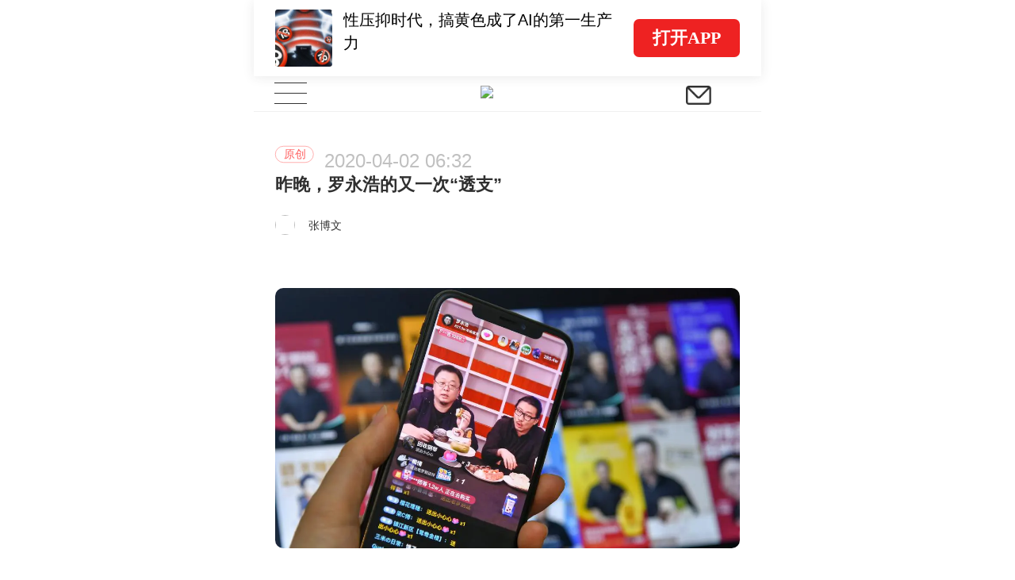

--- FILE ---
content_type: text/html; charset=UTF-8
request_url: https://m.huxiu.com/article/348058.html?type=text
body_size: 25419
content:
<!DOCTYPE html>
<html>
<head>
    <meta charset="utf-8">
<title>昨晚，罗永浩的又一次“透支”-虎嗅网</title>
<meta http-equiv="X-UA-Compatible" content="IE=edge,chrome=1">
<meta name="viewport" content="width=device-width,initial-scale=1.0, minimum-scale=1.0, maximum-scale=1.0, user-scalable=no"/>
<meta content="black" name="apple-mobile-web-app-status-bar-style">
<meta name="format-detection" content="telephone=no"/>
<meta name="format-detection" content="email=no"/>
<meta name="apple-mobile-web-app-capable" content="yes"/>
<meta http-equiv="Cache-Control" content="no-siteapp" />
<meta name="author" content="虎嗅网">

<meta property="og:title" content="昨晚，罗永浩的又一次“透支”">
<meta name="description" content="2017 年 5 月 9 日，锤子科技发布会，罗永浩哽咽着说：“如果有一天卖了几百几千万台，连傻逼都在用我们的手机，你要知道——这是给你们做的。”两年后，老罗把锤子丢了，今日头条接下了这个品牌，甚至为了帮助老罗还债，还花 6000 万让抖音签下了罗永浩的带货直播，吆喝卖货。老罗嘴里的“傻逼”们用没用上锤子手机......">
<meta property="og:description" content="2017 年 5 月 9 日，锤子科技发布会，罗永浩哽咽着说：“如果有一天卖了几百几千万台，连傻逼都在用我们的手机，你要知道——这是给你们做的。”两年后，老罗把锤子丢了，今日头条接下了这个品牌，甚至为了帮助老罗还债，还花 6000 万让抖音签下了罗永浩的带货直播，吆喝卖货。老罗嘴里的“傻逼”们用没用上锤子手机......">
<meta name="keywords" content="原创,老罗,锤子科技,微商,虎嗅网">
<meta property="article:section" content="3C数码">
<meta property="article:published_time" content="2020-04-02T06:32:00+08:00">
<meta property="article:modified_time" content="2020-04-02T06:32:00+08:00">
<meta property="bytedance:published_time" content="2020-04-02T06:32:00+08:00">
<meta property="bytedance:lrDate_time" content="2020-04-02T06:32:00+08:00">
<meta property="bytedance:updated_time" content="2020-04-02T06:32:00+08:00">
<meta property="og:type" content="article">
<meta property="og:site_name" content="虎嗅网">
<meta property="og:image" content="https://img.huxiucdn.com/article/cover/202004/02/063113279685.jpg">
<meta property="og:url" content="https://www.huxiu.com/article/348058.html">


<link rel="canonical" href="https://m.huxiu.com/article/348058.html">
<script type="application/ld+json">
{
    "@context": "https://schema.org",
    "@type": "NewsArticle",
    "@id": "https://www.huxiu.com/article/348058.html",
    "mainEntityOfPage": {
        "@type": "WebPage",
        "@id": "https://www.huxiu.com/article/348058.html"
    },
    "url": "https://www.huxiu.com/article/348058.html",
    "headline": "昨晚，罗永浩的又一次“透支”",
    "alternativeHeadline": "昨晚，罗永浩的又一次“透支”",
    "description": "2017 年 5 月 9 日，锤子科技发布会，罗永浩哽咽着说：“如果有一天卖了几百几千万台，连傻逼都在用我们的手机，你要知道——这是给你们做的。”两年后，老罗把锤子丢了，今日头条接下了这个品牌，甚至为了帮助老罗还债，还花 6000 万让抖音签下了罗永浩的带货直播，吆喝卖货。老罗嘴里的“傻逼”们用没用上锤子手机......",
    "image": [
        "https://img.huxiucdn.com/article/cover/202004/02/063113279685.jpg",
        "https://img.huxiucdn.com/article/cover/202004/02/063113279685.jpg?imageView2/1/w/2160/h/1620/|imageMogr2/strip/interlace/1/quality/85/format/jpg",
        "https://img.huxiucdn.com/article/cover/202004/02/063113279685.jpg?imageView2/1/w/540/h/540/|imageMogr2/strip/interlace/1/quality/85/format/jpg"
    ],
    "speakable": {
        "@type": "SpeakableSpecification",
        "xpath": [
            "/html/head/title",
            "/html/head/meta[@name='description']/@content"
        ]
    },
    "datePublished": "2020-04-02T06:32:00+08:00",
    "dateModified": "2020-04-02T06:32:00+08:00",
    "author": {
        "@type": "Person",
        "name": "张博文",
        "url": "https://m.huxiu.com/member/1539048.html"
    },
    "publisher": {
        "@type": "Organization",
        "name": "虎嗅网",
        "url": "https://www.huxiu.com",
        "logo": {
            "@type": "ImageObject",
            "url": "https://static.huxiucdn.com/common/image/logo/logo_200.png"
        }
    },
    "articleSection": "3C数码",
    "articleBody": "2017 年 5 月 9 日，锤子科技发布会，罗永浩哽咽着说：“如果有一天卖了几百几千万台，连傻逼都在用我们的手机，你要知道——这是给你们做的。”两年后，老罗把锤子丢了，今日头条接下了这个品牌，甚至为了帮助老罗还债，还花 6000 万让抖音签下了罗永浩的带货直播，吆喝卖货。老罗嘴里的“傻逼”们用没用上锤子手机不好说，但昨晚（4月1日）的直播，估计有些买了老罗直播位置的厂商，正在拍大腿后悔，觉得自己不那么聪明。经过前期不停地铺垫和抖音卖力的造势，罗永浩的抖音直播卖货首秀累计观看人数超过4800万，支付交易总额超过1.1亿元，似乎成绩还不错。但朋友圈里不少人调侃说，本来是抱着看罗老师说相声的心态，但最终恹恹欲睡。罗老师团队的直播状态，的确没有那么体面。推销极米投影仪，直接说错品牌名称，当场道歉并号称退场“休息”，极米董事长就在旁边。推销钟薛高冰棍儿，连官方宣传文案都没念明白，以至于直播搭档解释了几分钟钟薛高冰棍儿的外形设计非常像瓦片。推销小米手机，表示自己最喜欢的功能是小米 10 Pro 可以逆向充电，然后掏出了 iPhone XR 展示逆向充电。推销飞利浦智能门锁，朱萧木把指纹识别器说成了指纹采集器。推销网易办公椅，让直播搭档演示向后躺，反复说万一摔倒了算工伤。推销中国电信靓号，到直播最后一分钟想起来补个赞助商权益口播。老罗说，直播卖货不为挣钱，就为交个朋友，抛开整场直播的大部分商品都不能达到全网直播价不说，光是看这个直播表现，能真下单买东西的，确实是老罗的真朋友。罗永浩的代理公司给媒体们发了一份直播带货的新闻稿，标题叫做《罗老师进军电商的原因和核心优势》，里面说电商业务是罗老师的初心，在规划新业务的时候，核心考虑的是市场需求是什么、自己是否能满足这些需求。巧了，如果你朋友圈有微商，肯定也能看到类似的话术，只不过可惜的是微商普遍没有罗老师贴金能力强，上面这段话，在微商那里，叫做：都是为了兄弟姐妹与家人们好。当人们反复琢磨李佳琦是如何成功的，大多数都提到了李佳琦在直播前的反复准备，直播产品的真实低价，以及直播时的“真情实感”，你还别说李佳琦浮夸，人家是真的自己用了再卖的。而罗老师昨晚的直播，第一次让人见识到，有一种直播叫做磕磕巴巴念PPT，有一种购物平台荐物标签叫“低过老罗”。整场直播最讽刺的地方，也许并不是老罗把极米叫成了自己曾经的品牌坚果，而是在发布会前的预热，老罗特意拍了个视频讽刺直播中领劵优惠的繁琐，然后自己直播时，面对一款选品，实在自己没弄清怎么领优惠券，直接叫了工作人员入镜，解释了一波优惠券怎么样。之前每次老罗的发布会报道，我都习惯性的在文章结尾祝老罗好运，甚至在当年所有人都在说 TNT 是垃圾鸡肋的时候，抛出卖那么贵，也没什么人买，搞创新不坑人就不伤天害理的“护犊子逻辑”，毫不掩饰自己是个锤粉。但看完这场 3 个多小时的直播，说实话，我还是想念当年和王自如直播对峙的罗永浩，想念当年在鸟巢说理解万岁的罗永浩。抱歉，这次直播，我真的吹不动了。罗永浩的第一次直播，流量确实高，粉丝确实也买账，卖货也卖了不少，但频繁在直播中透露自己没有准备好，频繁出错，这是对观众的不尊重，把消费者当傻子，也是把合作对象当傻子。观众不全是罗粉，也不是傻子，于是在直播的第 44 分钟，在直播间一片“废话太多”的刷屏中，老罗被助理短暂赶下了台。谁都知道罗老师欠债缺钱，直播卖货也合理合法，但不把自己的名誉与粉丝的信任当回事儿，确实不太体面。也真别说你看出了罗永浩的心酸，这个曾经那么骄傲的男人如今能屈能伸，然后再搬出一套“一个男人真正成熟的标签是他愿意低三下四去挣钱”的变质鸡汤，就好像谁生活就容易了似的。还能保存这么高的流量，能被人关注，甚至还能卖出1 亿多的货，那不叫难。成年人的艰难是：意识到没人在乎你，但是一切还要继续。老罗的直播，就像是网贷套现的人，一个平台接着一个平台，透支自己的价值，很难想象在今晚直播之后，那些买了老罗产品的观众，在知道自己买的产品不是真正的低价，下周直播，还能有多少真为了和罗老师交朋友来花钱的？铁杆锤粉受不了老罗推荐小米，普通用户因为抖音的开屏推荐看个乐呵，甚至还有人进了直播间都不知道谁是罗永浩，烦得够呛干脆点点键盘喷直播太慢，如果罗永浩下周不调整，一晚上卖 1.1 个亿的大型“在线交友”，估计也就这么一次了。转头看看淘宝直播，薇娅与老罗同时段开直播，卖出去了一发航天科工火箭技术有限公司生产的火箭，单价 4000 万，有消息说这款火箭定金50万，链接上架后有800多客户拍下定金。4000 万还能这么抢的原因也很简单，是因为这个 4000 万的火箭，原价 4500 万。这种操作算不算商业炒作暂时不谈，就光说卖货这事儿，人淘宝主播卖货，人设和粉丝黏性之外，靠的还是最直接的价格优惠。10 个亿的销售额，对于李佳琦来说，也就是不到一个月就能实现。倒是相比于罗永浩，昨晚最大的赢家，还是抖音。从初期的各种微博预热，到罗永浩带来的话题热度，这 6000 万花得属实不亏，更别说在直播过程中，有大量抖音博主为了在潮水般的流量前给自己导导流，疯狂刷礼物。如果说之前看直播带货基本上就是淘宝最出名，仅仅用一晚，抖音就让自己的所有用户都知道，看直播买东西，除了淘宝，抖音也行。抖音也让品牌方们看到了抖音用户的消费能力，让品牌方有信心把抖音增加到自己重要的卖货渠道里。罗永浩对于抖音来说，就是扔出的鱼饵，为的是钓电商这条大肥鱼。这波操作，其实和大年三十头条宣布西瓜视频免费播徐峥电影一样，花钱不但买到了流量，还买到了一个重要的未来商业机会。当然，如果抖音后续没操作好，就会像当年同样请罗永浩来做直播的陌陌，钱花了，鱼饵扔了，也挺热闹，最后，啥也没用。陌陌唐岩是锤子的天使投资人，钱可以当做慈善。字节跳动，不缺流量，还是要新商业模式挣钱的。最后，希望罗老师下场直播能好好准备，敬业些，别把消费者当傻子，也避免自己显得像傻子。",
    "keywords": [
        "原创",
        "老罗",
        "锤子科技",
        "微商"
    ],
    "inLanguage": "zh-CN",
    "isAccessibleForFree": true,
    "copyrightYear": "2020",
    "about": [
        {
            "@type": "Thing",
            "name": "3C数码",
            "url": "https://www.huxiu.com/channel/121.html"
        }
    ],
    "copyrightHolder": {
        "@type": "Organization",
        "name": "虎嗅网"
    }
}</script>
<script type="application/ld+json">
{
    "@context": "https://schema.org",
    "@type": "BreadcrumbList",
    "itemListElement": [
        {
            "@type": "ListItem",
            "position": 1,
            "name": "首页",
            "item": "https://www.huxiu.com"
        },
        {
            "@type": "ListItem",
            "position": 2,
            "name": "3C数码",
            "item": "https://www.huxiu.com/channel/121.html"
        },
        {
            "@type": "ListItem",
            "position": 3,
            "name": "昨晚，罗永浩的又一次“透支”",
            "item": "https://www.huxiu.com/article/348058.html"
        }
    ]
}</script>

    <link rel="apple-touch-icon" sizes="76x76"   href="https://s1-static.huxiucdn.com/common/image/apple-touch-icon-76x76.png" />
<link rel="apple-touch-icon" sizes="120x120" href="https://s1-static.huxiucdn.com/common/image/apple-touch-icon-120x120.png" />
<link rel="apple-touch-icon" sizes="152x152" href="https://s1-static.huxiucdn.com/common/image/apple-touch-icon-152x152.png" />
<link rel="apple-touch-icon" sizes="180x180" href="https://s1-static.huxiucdn.com/common/image/apple-touch-icon-180x180.png" />
<link rel="apple-touch-icon-precomposed" href="https://s1-static.huxiucdn.com/common/image/logo/logo_512.png">
<link rel="preload" href="https://img.huxiucdn.com/article/cover/202004/02/063113279685.jpg?imageView2/1/w/1080/h/606/|imageMogr2/strip/interlace/1/quality/85/format/webp" as="image">
<style>
.swiper-header-wrap{height:2.8rem;position: relative;width:100%;overflow:hidden;}.swiper-wrapper{position:relative;width:100%;height:100%;display:flex;transition-property:transform;box-sizing:content-box;transform:translate3d(0px, 0, 0);}.swiper-slide{flex-shrink:0;width:100%; height:100%;position:relative;transition-property:transform;transform:translate3d(0px, 0, 0);}.swiper-slide{padding:0.2rem 0.8rem !important;}.swiper-slide .item-left{flex:1;margin-right:0.5rem;}.swiper-slide .item-left img{width:2.1rem;height:2.1rem;border-radius:0.1rem;margin-right:0.4rem;}.swiper-slide .item-left .title{margin-top:-0.5rem;height:1.7rem;font-size:0.6rem; line-height:0.85rem;color:#000;}.swiper-pagination{position:absolute;transition:.3s opacity;transform:translate3d(0, 0, 0);z-index:10;height:0.25rem;bottom:0.4rem;left:3.3rem;text-align:left;display:flex;}.swiper-pagination-bullet{ border-radius:100%;width:0.25rem;height:0.25rem;margin-right:0.2rem;margin-left:0;background-color:rgba(0,0,0,0.2);}.swiper-pagination-bullet-active{background:#ee2323;}.swiper-header-placeholder-box{height: 2.8rem;}.guide-fixed.guide-wrap{position:fixed;}
</style>
<style>
html,body{padding:0;margin:0 auto;font-size:20px;-webkit-tap-highlight-color:rgba(255,255,255,0);color:#303030;width:100%;font-family:Helvetica;-webkit-overflow-scrolling:touch;max-width:640px;}body{-webkit-text-size-adjust:100% !important;}body.add{position:fixed;}*{padding:0;margin:0;-webkit-box-sizing:border-box;box-sizing:border-box;}select{outline:none;border:none;background:transparent;appearance:none;-moz-appearance:none;-webkit-appearance:none;}select:required:invalid{color:#c0c0c0;}input[type="search"]{-webkit-appearance:none;}input::-webkit-search-cancel-button{display:none;}input::-webkit-input-placeholder,textarea::-webkit-input-placeholder{color:#c0c0c0;}a{color:#303030;cursor:pointer;text-decoration:none;}a.active{color:#3ca5f6;}em,i{font-style:normal;}ul{padding:0;margin:0;}ul li,ol li{list-style:none;}img{object-fit:cover;vertical-align:top;backface-visibility:hidden;-webkit-backface-visibility:hidden;-moz-backface-visibility:hidden;-ms-backface-visibility:hidden;image-rendering:-moz-crisp-edges;image-rendering:-o-crisp-edges;image-rendering:-webkit-optimize-contrast;image-rendering:crisp-edges;-ms-interpolation-mode:nearest-neighbor;}button,html input,textarea{cursor:pointer;outline:none;}img.disSelect{pointer-events:none;-webkit-user-select:none;-moz-user-select:none;user-select:none;}.ellipsis{white-space:nowrap;overflow:hidden;text-overflow:ellipsis;}.more-line-ellipsis{overflow:hidden;text-overflow:ellipsis;display:-webkit-box;-webkit-line-clamp:2;-webkit-box-orient:vertical;}.noCopy{-webkit-touch-callout:none;-webkit-user-select:none;-moz-user-select:none;-ms-user-select:none;user-select:none;}.f-din{font-family:DIN Alternate;}.flexBox{display:-webkit-box;display:-moz-box;display:-webkit-flex;display:-ms-flexbox;display:flex;}.flex-center{-webkit-justify-content:center;justify-content:center;-webkit-align-items:center;align-items:center;}.flex-pack-justify{-webkit-box-pack:justify;-webkit-justify-content:space-between;-ms-flex-pack:justify;justify-content:space-between;}.flex-column{flex-direction:column;}.flex-alignCenter{-webkit-align-items:center;align-items:center;}.flex-justifyCenter{-webkit-justify-content:center;justify-content:center;}.flex-justifyEnd{-webkit-justify-content:flex-end;justify-content:flex-end;}.flex-justifyStart{-webkit-justify-content:flex-start;justify-content:flex-start;}.flex-center{-webkit-justify-content:center;justify-content:center;-webkit-align-items:center;align-items:center;}.flex-pack-justify{-webkit-box-pack:justify;-webkit-justify-content:space-between;-ms-flex-pack:justify;justify-content:space-between;}.flex-wrap{-webkit-flex-wrap:wrap;-webkit-box-lines:multiple;-ms-flex-wrap:wrap;flex-wrap:wrap;}.flex-start{-webkit-align-content:flex-start;-ms-align-content:flex-start;align-content:flex-start;}.text-right{text-align:right;}.text-left{text-align:left;}.text-center{text-align:center;}.text-justify{text-align-last:justify;text-align:justify;text-justify:distribute-all-lines;}.border-1px{position:relative;}.border-1px:before{content:"";pointer-events:none;box-sizing:border-box;position:absolute;width:200%;height:200%;left:0;top:0;border-radius:0.4rem;border:1px solid #ff6060;-webkit-transform:scale(0.5);-webkit-transform-origin:0 0;transform:scale(0.5);transform-origin:0 0;}.border-1px.color-e8:before{border-color:#e8e8e8;}.border-1px.color-90:before{border-color:#909090;}.border-1px.disabled:before{border-color:#c0c0c0;}.border-radius-1{border-radius:1rem !important;}.full-w{width:100%;}.c3,.c-f60{color:#ff6060;}.c60{color:#606060;}.c30{color:#303030;}.c0{color:#c0c0c0;}.c90{color:#909090;}.b1,.bg-f60{background:#ff6060;}.m-w-11{max-width:11rem;}.m-w-9{max-width:9rem;}.fw5{font-weight:500;}.font-12{font-size:.6rem;}.font-14{font-size:.7rem;}.font-16{font-size:.8rem;}.f10{font-size:12px;-webkit-transform-origin-x:center;display:inline-block;transform:scale(.95);}.bgW{background:#fff;}.pull-right,.fr{float:right;}.pull-left,.fl{float:left;}.clearfix:after{clear:both;content:'';display:block;}.hide{display:none !important;}.disBlock{display:block;}.messenger{position:fixed;z-index:100000;top:0;line-height:35px;width:100%;color:#ffffff;font-size:15px;text-align:center;background:rgba(60,165,246,0.75);display:none;max-width:640px;}.messenger.error{background:rgba(246,55,86,0.75);}.htmlBox{position:relative;width:100%;height:100%;max-width:640px;}.placeholder-line{width:100%;height:0.25rem;background:#f4f4f4;}.icon{display:inline-block;vertical-align:text-bottom;background:url(https://static.huxiucdn.com/m/image/icon.png?v=201912201054) no-repeat;width:15px;height:16px;cursor:pointer;background-size:250px 300px;}.icon-a{display:inline-block;width:2rem;height:1.5rem;background:url('https://static.huxiucdn.com/m/image/article_icon.png?v=201810121140') no-repeat;-webkit-background-size:10rem 10rem;background-size:10rem 10rem;}.i-icon3{background-image:url('https://static.huxiucdn.com/m/image/icon3.png?v=202006221709');background-repeat:no-repeat;background-size:15rem 15rem;}.icon-video{display:inline-block;width:1.7rem;height:1.7rem;background:url('https://static.huxiucdn.com/m/image/icon_play_mini.png') no-repeat;-webkit-background-size:1.7rem;background-size:1.7rem;position:absolute;left:50%;top:50%;transform:translate(-50%,-50%);}.video-icon{background:url('https://static.huxiucdn.com/m/image/video_icon.png?v=201805031718') no-repeat;background-size:10rem 10rem;}.m-crown-icon{position:absolute;background:url('https://static.huxiucdn.com/m/image/crown.png?v=202005152010') no-repeat;background-size:100% 100%;z-index:1;}.m-crown-wrap img{border:0.1rem solid #EEA022 !important;}.m-crown-icon.m-crown-50{width:1.65rem;height:1.45rem;top:-0.6rem;left:-0.4rem;}.m-crown-icon.m-crown-25{width:16px;height:14px;top:-6px;left:-3.8px;}.m-crown-icon.m-crown-30{width:1.025rem;height:0.9rem;top:-0.35rem;left:-0.2rem;}.m-user-sign:first-child{margin-left:0.3rem;}.m-user-sign{width:0.7rem !important;height:0.7rem !important;margin-right:0.2rem;}.btn-join-vip{display:inline-block;height:1.8rem;width:10.15rem;border-radius:0.2rem;margin:0 auto;line-height:1.8rem;text-align:center;font-size:0.7rem;border:1px solid #1d1d1d;margin-top:0.6rem;cursor:pointer;}.video-to-app.btn-join-vip{border-color:#e0e0e0;padding:0 1.4rem;width:auto;margin-top:1.15rem;margin-bottom:0.2rem;}.btn-join-vip.other-sty{border-color:#e0e0e0;width:auto;padding:0 1.4rem;height:1.4rem;line-height:1.4rem;font-size:0.6rem;margin-bottom:1rem;}@media screen and (max-width:360px){.btn-join-vip{padding-top:0.1rem;}}@media screen and (max-width:320px){.btn-join-vip{padding-top:0;}}footer{height:7.5rem;width:100%;background:#fff;text-align:center;color:#bbbbbb;}footer ul{margin:2.4rem auto 0.5rem auto;display:inline-block;}footer ul li{float:left;font-size:0.7rem;line-height:1;border-right:1px solid #bbbbbb;}footer ul li:last-child{border:none;}footer ul li a{color:#bbbbbb;margin-left:0.5rem;margin-right:0.5rem;}footer .copyright-box{font-size:0.6rem;}.qr_code_pc{display:none;position:fixed;left:50%;margin-left:340px;border:1px solid #d9dadc;width:172px;padding:16px;text-align:center;top:60px;}.qr_code_pc p{margin:0;font-size:14px;}.guide-wrap{position:relative;width:100%;max-width:640px;z-index:1000;top:0;height:2.8rem;line-height:2.8rem;box-shadow:0 0.05rem 0.4rem rgba(48,48,48,0.1);color:#606060;font-size:0.7rem;overflow:hidden;}.guide-wrap a{height:2.8rem;max-width:640px;padding:0 0.8rem;}.guide-logo-box{color:rgba(0,0,0,.5);font-size:.7rem;font-family:PingFang SC;display:flex;align-items:center;}.guide-logo-box img{width:2.2rem;object-fit:cover;vertical-align:top;border:none;margin-right:0.1rem;}.guide-wrap .btn-open{height:1.4rem;padding:0 0.7rem;font-size:0.65rem;border-radius:0.2rem;background-color:#ee2222;display:flex;align-items:center;color:#fff;font-weight:bolder;font-family:PingFang SC;}.guide-wrap .border-1px{position:relative;}.guide-wrap .border-1px:before{content:"";pointer-events:none;box-sizing:border-box;position:absolute;width:200%;height:200%;left:0;top:0;-webkit-transform:scale(0.5);-webkit-transform-origin:0 0;transform:scale(0.5);transform-origin:0 0;border:1px solid #E0E0E0;border-radius:1.5rem;}@media screen and (max-width:320px){.guide-wrap{font-size:13px;}}header{position:relative;z-index:800;}.top-bar{height:45px;background:#ffffff;border-bottom:1px solid #f0f0f0;}.navbar-toggle{width:2.7rem;height:44px;background:#fff;text-align:center;padding:0;margin:0 0 0 0;position:absolute;border:none;}.navbar-toggle .icon-bar{width:1.2rem;height:1px;background:#333;margin:0 auto 0.35rem;}.navbar-toggle .icon-bar:last-child{margin-bottom:0;}.navbar-toggle.active .icon-bar{position:absolute;left:50%;margin-left:-0.6rem;}.navbar-toggle.active .icon-bar:nth-child(2){display:none;}.navbar-toggle.active .icon-bar:nth-child(1){-webkit-animation:fadeRotateRight 0.2s ease both;animation:fadeRotateRight 0.2s ease both;}.navbar-toggle.active .icon-bar:nth-child(3){-webkit-animation:fadeRotateLeft 0.2s ease both;animation:fadeRotateLeft 0.2s ease both;}.logo-box{position:absolute;left:50%;margin-left:-1rem;margin-top:0.375rem;}.logo-box img{width:40px;}.nav-brief-sign{height:45px;width:2rem;}.nav-brief-sign img{width:0.93rem;height:0.69rem;margin-top:3px;}.search-box{cursor:pointer;position:relative;z-index:1;}.icon-search{background-position:-30px 14px;width:45px;height:45px;}@keyframes fadeRotateRight{0%{transform:rotate(0deg);}100%{transform:rotate(45deg);}}@-webkit-keyframes fadeRotateRight{0%{-webkit-transform:rotate(0deg);}100%{-webkit-transform:rotate(45deg);}}@keyframes fadeRotateLeft{0%{transform:rotate(0deg);}100%{transform:rotate(-45deg);}}@-webkit-keyframes fadeRotateLeft{0%{-webkit-transform:rotate(0deg);}100%{-webkit-transform:rotate(-45deg);}}.nav-share{position:fixed;width:100%;height:100%;background:rgba(0,0,0,0.7);z-index:1300;opacity:0;cursor:pointer;top:0;max-width:640px;}.nav-box{cursor:pointer;width:100%;background:#ffffff;}.user-wrap{position:absolute;background:#fff;left:0;right:0;display:none;z-index:1000;height:100%;margin-top:45px;overflow:auto;padding-bottom:105px;}.user-wrap .information{font-size:0.8rem;padding:1.125rem 1.125rem 0.5rem 1.125rem;}.user-wrap .user-face-wrap{position:relative;padding:1rem 0 2rem;}.user-face-wrap .login-user-wrap{width:100%;}.user-face-wrap .user-face-box{position:relative;width:2.5rem;height:2.5rem;left:0.8rem;}.user-face-wrap .user-face-box img{border-radius:50%;width:100%;}.user-face-wrap .login-user-info-wrap{font-size:0.75rem;line-height:2.5rem;padding-left:4rem;width:100%;position:absolute;top:1rem;left:0;}.user-face-wrap .editor-icon{width:0.8rem;height:0.8rem;background-position:-139px -284px;vertical-align:top;position:absolute;right:0.8rem;top:0.78rem;}.user-face-wrap .exit-wrap{display:block;line-height:1.5;font-size:0.75rem;color:#f63756;text-align:center;margin-top:1.8rem;}.user-face-wrap .login-link{display:inline-block;width:7.5rem;height:2rem;line-height:2rem;text-align:center;font-size:0.85rem;margin-top:0.25rem;border-radius:0.15rem;}.user-face-wrap .login-link:nth-child(2){margin-left:1rem;color:#fff;}.user-wrap .navbar-nav-ul{display:inline-block;width:100%;vertical-align:top;padding:0.5rem 1.125rem;}.user-wrap .navbar-nav-ul li{position:relative;width:33.33%;float:left;font-size:0.8rem;height:2rem;line-height:2rem;text-align:left;}.user-wrap .navbar-nav-ul li:nth-child(3n-1),.user-wrap .subclass-ul li:nth-child(3n-1){text-align:center;}.user-wrap .navbar-nav-ul li:nth-child(3n),.user-wrap .subclass-ul li:nth-child(3n){text-align:right;}.user-wrap .subclass-ul{display:inline-block;border-bottom:1px solid #f0f0f0;width:100%;padding:0 1.15rem 0.75rem;font-size:0.6rem;vertical-align:top;}.subclass-ul li{float:left;width:33.33%;height:1.5rem;line-height:1.5rem;text-align:left;}.subclass-ul li a{color:#666666;}.user-wrap .vip-nav-content{border-bottom:1px solid #f0f0f0;padding:1rem 1.25rem 1rem 1.25rem;position:relative;font-size:0.8rem;}.vip-nav-content a{overflow:hidden;display:block;width:100%;}.vip-nav-content .icon-right{right:0;background-position:-165px -206px;}.search-hot a{color:#f97752;}.search-wrap{height:100%;z-index:1100;max-width:640px;margin:0 auto;position:fixed;background:#fff;top:0;left:0;right:0;padding-bottom:50px;display:none;}.search-wrap .close-box{position:absolute;right:5px;font-size:16px;color:#bbb;display:inline-block;padding:0 10px;line-height:50px;}.icon-sm-search{background-position:-184px -102px;width:43px;height:33px;margin-top:6px;}.input-sm-search{position:absolute;right:20px;top:0;border:none;background:transparent;}.search-input-box{padding:0 15px;height:50px;line-height:44px;border-bottom:1px solid #f0f0f0;position:relative;}.search-wrap .search-input{width:100%;height:33px;border-radius:33px;background:#f5f5f5;border:none;color:#333;font-size:14px;padding:5px 15px;margin-top:9px;}.search-wrap .search-input{width:88%;}.search-wrap .input-sm-search{right:2.5rem;}.search-act{margin:25px 15px 0 15px;font-size:14px;color:#bbbbbb;height:23px;line-height:23px;border-bottom:1px solid #f0f0f0;display:inline-block;width:100%;}.search-history-act,.search-history{display:none;}.search-history-title{display:flex;justify-content:space-between;width:auto;padding-right:1.5rem;}.show-delete{color:#909090;}.search-history-delele-all,.delete-finish{color:#909090;display:none;}.delete-all-finish-box{display:none;width:5rem;}.delete-finish{margin-right:0.5rem;}.delete-all-finish-box>div{display:inline-block;}.search-ul{margin:0 15px;}.search-ul li{height:30px;border-radius:30px;border:1px solid #f0f0f0;margin:15px 15px 0 0;float:left;font-size:16px;text-align:center;line-height:30px;padding:0 10px;}.search-single{display:none;width:1.05rem;height:.75rem;background:url([data-uri]) no-repeat center / contain;vertical-align:middle;background-size:.6rem;background-position-x:right;padding:.2rem .2rem .2rem .4rem;}.search-history-li{display:flex;align-items:center;}.layer{position:fixed;max-width:640px;width:100%;top:0;bottom:0;background-color:rgba(0,0,0,0.5);z-index:1000;display:flex;align-items:center;}.Popup-wrap{width:14.4rem;border-radius:0.2rem;background-color:#FFFFFF;text-align:center;padding-top:1.5rem;margin:0 auto;}.interaction-title{text-align:center;}.interaction-content{font-size:0.7rem;margin-top:0.65rem;text-align:center;}.know-btn{width:12.8rem;background-color:#FF6060;border-radius:0.2rem;font-size:0.8rem;color:#FFFFFF;padding:0.432rem 0rem 0.468rem 0rem;margin-top:1.35rem;margin-bottom:1rem;border:none;}
</style>
<style>
.article-content-title-box{position:relative;padding:1.2rem 0.8rem 1.35rem;background:#FFFFFF;}.article-content-title-box .mark{color:#909090;font-size:0.55rem;}.original-mark-time .m-article-time{color:#c0c0c0;font-size:0.55rem;margin:0.4rem 0 0.4rem;}.original-mark-time.no-mark .m-article-time{font-size:0.7rem;margin-top:0.2rem;margin-left:0.2rem;margin-bottom:0;}.article-content-title-box .original-tab{font-size:0.4rem;color:#FF6060;padding:0.1rem 0.3rem 0.08rem 0.3rem;font-weight:400;vertical-align:middle;margin-right:0.2rem;-webkit-transform:scale(0.8);}.original-tab.border-1px{position:relative;}.original-tab.border-1px:before{content:"";pointer-events:none;box-sizing:border-box;position:absolute;width:200%;height:200%;left:0;top:0;border-radius:1rem;border:1px solid #ff6060;-webkit-transform:scale(0.5);-webkit-transform-origin:0 0;transform:scale(0.5);transform-origin:0 0;}.article-content-title-box .audio-sign{position:relative;margin-left:8px;width:46px;height:46px; background:rgba(0, 0, 0, .06);border-radius:50%;}.article-content-title-box .audio-sign .audio-sign-icon{border-top:10px solid transparent;border-bottom:10px solid transparent;border-left:15px solid red;border-radius:2px;position:absolute;top:52%;left:55%;transform:translate(-50%, -50%);}.article-content-title-box .title{flex:1;position:relative;font-size:22px;font-weight:700;line-height:32px;padding-bottom:0.625rem;}.article-author-box{position:relative;height:1.35rem;line-height:26px;font-size:14px;color:#c0c0c0;padding-right:0.5rem;}.article-author-box .face-box img{width:25px;height:25px;border-radius:50%;margin-right:0.5rem;}.article-author-box .face-box.m-crown-wrap img{border-width:2px !important;}.article-author-box .face-box.m-crown-wrap{position:relative;}.jw-skin-seven .jw-slider-horizontal .jw-slider-container{height:auto !important;}.jw-skin-seven .jw-display-icon-container{border:1px solid #fff !important;}.jw-display-icon-container{width:2.5rem !important;height:2.5rem !important;left:50% !important;margin-top:-1.25rem !important;margin-left:-1.25rem !important;}.jw-display-icon-container .jw-icon-display{font-size:1em !important;}.jw-icon.jw-icon-display.jw-button-color.jw-reset{top:0.05rem !important;background-color:rgba(0,0,0,.3);}.jw-controlbar.jw-background-color.jw-reset{height:1.5rem !important;padding:0 !important;}.jw-icon-inline,.jw-icon-tooltip,.jw-slider-horizontal,.jw-text-duration,.jw-text-elapsed{height:auto !important;line-height:inherit !important;}.jw-flag-touch .jw-controlbar,.jw-flag-touch .jw-plugin,.jw-flag-touch .jw-skip{font-size:inherit !important;}.jw-slider-time.jw-background-color.jw-reset.jw-slider-horizontal.jw-reset{display:flex;align-items:center;background-color:transparent !important;}.jw-skin-seven .jw-menu,.jw-skin-seven .jw-volume-tip{bottom:0 !important;}.jw-flag-touch .jw-controlbar,.jw-flag-touch .jw-plugin,.jw-flag-touch .jw-skip{font-size:0.5em !important;}.jw-skin-seven .jw-slider-horizontal .jw-knob{top:-.25em !important;}.jw-skin-seven.jw-flag-touch .jw-text-duration,.jw-skin-seven.jw-flag-touch .jw-text-elapsed{font-size:0.4rem;}.jw-icon-fullscreen:before{font-size:0.6rem;}div.jw-icon.jw-icon-inline.jw-button-color.jw-reset.jw-icon-playback,div.jw-icon.jw-icon-inline.jw-button-color.jw-reset.jw-icon-fullscreen{width:2rem;}.jw-skin-seven .jw-controlbar-right-group .jw-icon-inline:before{border:none !important;}.jw-icon-playback:before{font-size:0.5rem;}.jwplayer:hover .jw-display-icon-container{background-color:rgba(0,0,0,.3) !important;background:rgba(0,0,0,0.3) !important;}.jw-skin-seven .jw-icon-display:before{margin-left:1px !important;}.jwplayer.jw-stretch-exactfit video{object-fit:cover !important;}.jw-stretch-exactfit .jw-preview,.jw-error .jw-preview,.jw-stretch-uniform .jw-preview,.jwplayer .jw-preview{background-size:cover !important;}.jw-skin-seven .jw-icon-volume{height:1.3rem !important;display:inline-flex;align-items:center !important;}.jw-controlbar .jw-overlay{transform:translateX(-50%) !important;bottom:1.2rem !important;}.jw-skin-seven .jw-volume-tip{left:0 !important;}.jw-volume-value-tip{right:50% !important;transform:translateX(50%) !important;}.article-video-wrap{position:relative;width:100%;padding:0 0.8rem;}.article-video-box{position:relative;width:100%;aspect-ratio:16/9;}.article-detail-wrap .jwplayer{border-radius:0.3rem;margin:0 auto;}#article-video-head.jw-skin-seven .jw-display-icon-container{background-color:transparent;overflow:hidden;}.article-content-img{position:relative;width:100%;padding:0 0.8rem;}.article-content-img img{width:100%;aspect-ratio:16/9;display:block;border-radius:0.3rem;}.special-wrap{margin-top:0.8rem;}.special-wrap .show-time{font-size:0.55rem;color:#909090;margin-right:0.8rem;}.special-wrap .head-ad{color:#fff;font-size:12px;height:16px;line-height:16px;padding:0 4px;background:rgba(0,0,0,0.20);border-top-left-radius:3px;margin:0;}.special-wrap .head-ad.article-head-ad{padding:0.1rem 0.4rem;background-color:#CDB389;font-size:0.4rem;height:0.7rem;line-height:0.6rem;margin-left:0.75rem;border-radius:0.35rem;}.author-zt{padding:1.4rem 0.8rem 0;color:#909090;font-size:0.8rem;line-height:1.1rem;position:relative;}.author-zt>p{padding-left:1.65rem;padding-right:0.4rem;margin:0;}.author-zt .label{display:block;color:#d0d0d0;font-size:0.6rem;line-height:1.5;padding-top:0.2rem;}.author-zt .label a{color:#d0d0d0;}.author-zt>i{display:inline-block;position:absolute;top:1.25rem;left:0.8rem;height:1.1rem;width:1.1rem;background:url('https://img.huxiucdn.com/article/cover/201701/04/162445129275.png') no-repeat;background-size:100%;}.author-zt:after{content:'';display:block;width:3rem;height:2px;background:#dddddd;margin:1.2rem auto 0;}
</style>
<style>
.article-box{width:100%;background:#fff;padding-top:1.2rem}.article-box.article-box-none-headpic{padding-top:0}.article-box a{text-decoration:none !important;word-break:break-all}.article-box a font{color:#333}.article-content .article-preface{padding-bottom:20px}.article-content .article-preface,.article-content .article-preface p{word-wrap:break-word;text-align:justify;font-size:17px !important;line-height:29px !important;color:var(--c-black-50) !important}.article-content .article-preface a{color:var(--c-black-50) !important;border-bottom:1px solid var(--c-black-50) !important}:root{--c-black-100:rgba(0,0,0,1);--c-black-50:rgba(0,0,0,.5);--c-black-5:rgba(0,0,0,.05)}.text-hxzhu{color:#909090}.article-content{padding:0 0.8rem;background:#ffffff;font-size:18px !important;line-height:32px;width:100%;word-wrap:break-word;color:#606060 !important;text-align:justify}.article-content .darksignal-hr{display:none !important}.article-content em,.article-content i{font-style:italic}.article-content ul,.article-content ol{padding-left:38px}.article-content blockquote ul,.article-content blockquote ol{padding-left:28px}.article-content ul li,.article-content ol li{list-style:inherit}.article-content img{max-width:100%;height:auto;background-color:#f4f4f4;border-radius:.3rem}.article-content p{padding:0;margin:0;word-wrap:break-word;font-size:18px !important;color:#606060 !important}.article-content a{color:#606060 !important;border-bottom:1px solid #909090;padding-bottom:2px}.article-content iframe{max-width:100%;height:auto;display:block;margin:0 auto}.article-content blockquote{word-break:normal;word-wrap:break-word;padding:0;margin:0;color:#909090 !important;border-left:1px solid #ccc;padding-left:10px;line-height:24px;font-size:16px !important}.article-content blockquote a{color:#909090 !important;border-bottom:1px solid #909090;padding-bottom:0}blockquote ol{padding-left:1.3rem}ol{padding-left:1.9rem}.article-content .text-remarks{color:#909090 !important;line-height:24px}.article-content .text-remarks a{color:#909090 !important;border-bottom:1px solid #909090;padding-bottom:2px}.article-content .img-center-box{text-align:center}.article-content .text-img-note{color:#909090 !important;font-size:13px !important;line-height:18px;margin-top:12px;text-align:center}.article-content .text-big-title{font-size:20px !important}.article-content .text-sm-title{font-size:18px !important}.article-content .text-big-title,.article-content .text-sm-title{font-weight:700;color:#303030 !important;line-height:27px}.article-content video{border:none;display:inline-block;max-width:100%}.article-box a.videoA{border:none;display:inline-block;background:url("https://img.huxiucdn.com/article/cover/201607/20/155142900988.jpg");background-size:100%}@media screen and (min-width:320px){.article-box a.videoA{width:290px;height:160px}}@media screen and (min-width:321px) and (max-width:375px){.article-box a.videoA{width:290px;height:160px}}@media screen and (min-width:376px){.article-box a.videoA{width:346px;height:194px}}.article-box a.rec-link{display:inline-block;font-size:0.7rem;line-height:0.95rem;border:none;color:#c0c0c0;margin-top:1.5rem;padding-bottom:0}.tag-list-wrap{margin-top:0.4rem;margin-bottom:-0.8rem;overflow:hidden}.tag-list-wrap a{float:left;display:block;color:#667db6 !important;font-size:0.7rem;line-height:1rem;margin-right:0.5rem;margin-bottom:0.3rem;font-weight:bold;border-bottom:none;padding-bottom:0}.neirong-shouquan{font-size:0.65rem;color:#909090;line-height:1.05rem;margin-top:1.5rem}.neirong-shouquan a{color: #0769E8 !important;border-bottom:none;padding-bottom:0px;}.article-detail-wrap .echarts-iframe-img{display:none !important}
</style>
<link rel="stylesheet" media="print" onload="this.media='screen';" href="https://static.huxiucdn.com/m/css/articleDetail/detail_content_bottom.css?v=202510291154">




    <script>
        (function() {
            if (typeof WeixinJSBridge == "object" && typeof WeixinJSBridge.invoke == "function") {
                handleFontSize();
            } else {
                if (document.addEventListener) {
                    document.addEventListener("WeixinJSBridgeReady", handleFontSize, false);
                } else if (document.attachEvent) {
                    document.attachEvent("WeixinJSBridgeReady", handleFontSize);
                    document.attachEvent("onWeixinJSBridgeReady", handleFontSize);
                }
            }
            function handleFontSize() {
                WeixinJSBridge.invoke('setFontSizeCallback', { 'fontSize' : 0 });
                WeixinJSBridge.on('menu:setfont', function() {
                    WeixinJSBridge.invoke('setFontSizeCallback', { 'fontSize' : 0 });
                });
            }
        })();
        
        (function(){
            var w = document.documentElement.clientWidth;
            if(w > 640) w = 640;
            document.documentElement.style.fontSize=20/375*w+'px';
            window.onresize=function(){
                document.documentElement.style.fontSize=20/375*w+'px';
            }
        })()

        var uid = '0';
        var aid = 348058;
        var huxiu_hash_code = "fae11420b1d4e4e8c083904b44651425";
        var static_url = 'https://static.huxiucdn.com';
        var itemId = '348058';
        var huxiu_url = 'https://m.huxiu.com';
        var api_ms_log_url = 'https://api-ms-web-log.huxiu.com'; 
        var log_api_url = "https://api-log.huxiu.com";
        var action_api_url = "https://api-action.huxiu.com";
        var order_api_host = 'https://api-web-order.huxiu.com';
        var logPlayers = [];
    </script>
</head>

<body>
    
<input type="hidden" id="visitAdd" value="article"/>
<input type="hidden" id="js-article-type" value="text"/>
<input type="hidden" id="js-detail-video-img" value="https://img.huxiucdn.com/article/cover/202004/02/063113279685.jpg?imageView2/1/w/800/h/450/|imageMogr2/strip/interlace/1/quality/85/format/jpg">
<input type="hidden" id="js-detail-video-path" value="">


<input 
    type="hidden" 
    class="js-log-cur-page js-ps-log-ele js-pv-log-ele js-video-log-ele js-exposure-log-module"
    value="article_detail"
    data-ps-params='{
        "customize":{
            "aid":"348058",
            "collected_id":"",
            "extras_id":"",
            "tracking_id":"0beb151238dc8a16532aa32b5004d7ff",
                          "visit_source":""
                    }
    }'
    data-pv-params='{
        "customize":{
            "aid":"348058",
            "collected_id":"",
            "tracking_id":"ad70fad37e89656947b0ae3b7ca6d298",
                        "visit_source":""
                    }
    }'
    data-video-params='{
        "customize":{
            "article_id":"348058",
            "video_id":"",
            "page_position":"详情页播放器"
        }
    }'
>

    <div id="wx_pic" style="margin:0 auto;display:none;">
            <img src="https://img.huxiucdn.com/share/article2020.png">
    </div>    <section class="htmlBox bgW">
                <div id="messenger" class="messenger"></div>
        <div id="qr_code_pc" class="qr_code_pc js-pc-qr-code">
    <div class="js-pc-qr-code-wrap"></div>
    <!-- <img id="js-pc-qr-code" style="width: 100%;"> -->
    <p>扫码打开虎嗅APP</p>
</div>        <div id="guide-box" class="guide-wrap bgW guide-fixed">
            
  <div class="swiper-header-wrap js-swiper-header-wrap">
    <div class="swiper-wrapper">
              <a 
            class="swiper-slide flexBox flex-center flex-pack-justify js-swiper-header-slide js-article-detail-open-app js-swiper-header-slide-to-app js-swiper-header-slide-click-log"
            data-ios-href="https://app-m.huxiu.com/article/4827261.html?download=1&type=text"
            data-android-href="/article/4827261&type=text"
            data-harmonyos-href="/article/4827261&type=text" 
            data-aid="4827261"
            data-index="0"
            data-type="text"
          >
            <div class="item-left flexBox flex-alignCenter">
              <img src="https://img.huxiucdn.com/article/cover/202601/16/223557253741.jpg?imageView2/1/w/180/h/180/|imageMogr2/strip/interlace/1/quality/85/format/jpg" />
              <div class="title more-line-ellipsis">性压抑时代，搞黄色成了AI的第一生产力</div>
            </div>
            <div class="item-right btn-open c-f60">
                                打开APP                          </div>

          </a>
              <a 
            class="swiper-slide flexBox flex-center flex-pack-justify js-swiper-header-slide js-article-detail-open-app js-swiper-header-slide-to-app js-swiper-header-slide-click-log"
            data-ios-href="https://app-m.huxiu.com/article/4827081.html?download=1&type=text"
            data-android-href="/article/4827081&type=text"
            data-harmonyos-href="/article/4827081&type=text" 
            data-aid="4827081"
            data-index="1"
            data-type="text"
          >
            <div class="item-left flexBox flex-alignCenter">
              <img src="https://img.huxiucdn.com/article/cover/202601/16/160955773778.jpg?imageView2/1/w/180/h/180/|imageMogr2/strip/interlace/1/quality/85/format/jpg" />
              <div class="title more-line-ellipsis">靠极致“抠门”，萨莉亚在中国“赚”了33亿</div>
            </div>
            <div class="item-right btn-open c-f60">
                                打开APP                          </div>

          </a>
              <a 
            class="swiper-slide flexBox flex-center flex-pack-justify js-swiper-header-slide js-article-detail-open-app js-swiper-header-slide-to-app js-swiper-header-slide-click-log"
            data-ios-href="https://app-m.huxiu.com/article/4827289.html?download=1&type=text"
            data-android-href="/article/4827289&type=text"
            data-harmonyos-href="/article/4827289&type=text" 
            data-aid="4827289"
            data-index="2"
            data-type="text"
          >
            <div class="item-left flexBox flex-alignCenter">
              <img src="https://img.huxiucdn.com/ai/ai-article-cover/202601/17/4827289-prod-2-jmv2-1.png?imageView2/1/w/180/h/180/|imageMogr2/strip/interlace/1/quality/85/format/png" />
              <div class="title more-line-ellipsis">西贝的公关已经开始笑了</div>
            </div>
            <div class="item-right btn-open c-f60">
                                打开APP                          </div>

          </a>
              <a 
            class="swiper-slide flexBox flex-center flex-pack-justify js-swiper-header-slide js-article-detail-open-app js-swiper-header-slide-to-app js-swiper-header-slide-click-log"
            data-ios-href="https://app-m.huxiu.com/article/4827348.html?download=1&type=text"
            data-android-href="/article/4827348&type=text"
            data-harmonyos-href="/article/4827348&type=text" 
            data-aid="4827348"
            data-index="3"
            data-type="text"
          >
            <div class="item-left flexBox flex-alignCenter">
              <img src="https://img.huxiucdn.com/article/cover/202601/17/104133388541.jpg?imageView2/1/w/180/h/180/|imageMogr2/strip/interlace/1/quality/85/format/jpg" />
              <div class="title more-line-ellipsis">BBA，势败如山倒</div>
            </div>
            <div class="item-right btn-open c-f60">
                                打开APP                          </div>

          </a>
              <a 
            class="swiper-slide flexBox flex-center flex-pack-justify js-swiper-header-slide js-article-detail-open-app js-swiper-header-slide-to-app js-swiper-header-slide-click-log"
            data-ios-href="https://app-m.huxiu.com/article/4827378.html?download=1&type=text"
            data-android-href="/article/4827378&type=text"
            data-harmonyos-href="/article/4827378&type=text" 
            data-aid="4827378"
            data-index="4"
            data-type="text"
          >
            <div class="item-left flexBox flex-alignCenter">
              <img src="https://img.huxiucdn.com/article/cover/202601/17/193733177408.jpg?imageView2/1/w/180/h/180/|imageMogr2/strip/interlace/1/quality/85/format/jpg" />
              <div class="title more-line-ellipsis">苹果低下了高傲的头颅</div>
            </div>
            <div class="item-right btn-open c-f60">
                                打开APP                          </div>

          </a>
          </div>
    <div class="swiper-pagination swiper-pagination-modal"></div>
  </div>

     
    
</div>
<div class="placeholder-box swiper-header-placeholder-box"></div>

        
<nav>
  <div class="nav-box"></div>
  </nav>

<div class="user-wrap">

  <div class="information">
    <a  href="/">资讯</a>
  </div>
    
  <ul class="subclass-ul">
                  <li>
          <a href="/channel/10.html">
            视频          </a>
        </li>
              <li>
          <a href="/channel/105.html">
            前沿科技          </a>
        </li>
              <li>
          <a href="/channel/21.html">
            车与出行          </a>
        </li>
              <li>
          <a href="/channel/103.html">
            商业消费          </a>
        </li>
              <li>
          <a href="/channel/106.html">
            社会文化          </a>
        </li>
              <li>
          <a href="/channel/115.html">
            金融财经          </a>
        </li>
              <li>
          <a href="/channel/114.html">
            出海          </a>
        </li>
              <li>
          <a href="/channel/107.html">
            国际热点          </a>
        </li>
              <li>
          <a href="/channel/22.html">
            游戏娱乐          </a>
        </li>
              <li>
          <a href="/channel/118.html">
            健康          </a>
        </li>
              <li>
          <a href="/channel/119.html">
            书影音          </a>
        </li>
              <li>
          <a href="/channel/120.html">
            医疗          </a>
        </li>
              <li>
          <a href="/channel/121.html">
            3C数码          </a>
        </li>
              <li>
          <a href="/channel/122.html">
            观点          </a>
        </li>
              <li>
          <a href="/channel/123.html">
            其他          </a>
        </li>
              <li>
      <a 
        href="/vision" 
        class="js-click-log-ele" 
        data-click-params='{
            "customize":{
            "page_position":"虎嗅视界入口", 
            "tracking_id":"6978cd613199918a27d8e90e9676a3d3"
            }
        }'>虎嗅视界</a></li>
  </ul>

  <ul class="navbar-nav-ul">
    <li>
      <a 
        class="js-article-detail-open-app"
        data-ios-href="https://app-m.huxiu.com/moment.html?download=1"
        data-android-href="/moment"
        data-harmonyos-href="/moment">24小时</a>
    </li>
    <li>
      <a href="/activity/">活动/榜单/专题</a>
    </li>
      </ul>

  <div class="vip-nav-content">
    <a class="title" href="https://hri.huxiu.com">
      虎嗅智库
      <div class="pull-right">
        <i class="icon icon-right"></i>
      </div>
    </a>
  </div>

  <div class="user-face-wrap">
          <div class="text-center">
          <a class="login-link c3 border-1px" href="/user/login">登录</a>
          <a class="login-link b1 border-1px" href="/user/register">极速注册</a>
      </div>
      </div>

</div>

        <div class="search-wrap">
    <div class="search-input-box js-search-inp-wrap">
        <form action="" id="js-search-form">
            <input type="search" id="top-search" class="search-input js-search-inp" placeholder="输入关键词">
            <a class="close-box js-search-cancel">取消</a>
        </form>
        <button class="input-sm-search js-search js-hmt-detection" data-detection="搜索页,点击,确认搜索"><i class="icon icon-sm-search"></i></button>
    </div>

    <div class=" search-act search-history-act">
        <div class="search-history-title">
            <div>搜索历史</div>
            <div class="show-delete js-show-delete">删除</div>
            <div class="delete-all-finish-box">
                <div class="delete-finish js-delete-finish">完成</div>
                <div class="search-history-delele-all js-search-history-delele-all">全部删除</div>
            </div>
        </div>
    </div>
    <ul class="search-ul search-history">
        <li class="js-search-history" data-k="数码"><a>数码</a></li>
        <li class="js-search-history" data-k="互联网"><a>互联网</a></li>
        <li class="js-search-history" data-k="数码"><a>数码</a></li>
        <li class="js-search-history" data-k="数互联网码"><a>互联网</a></li>
    </ul>
            <div class="search-act search-hot">
            热搜词
        </div>
        <ul class="search-ul search-hot">
                            <li class="js-search-hot" data-k="AI Agent"><a>AI Agent</a></li>
                            <li class="js-search-hot" data-k="AI 原生"><a>AI 原生</a></li>
                            <li class="js-search-hot" data-k="通胀"><a>通胀</a></li>
                            <li class="js-search-hot" data-k="宏观经济"><a>宏观经济</a></li>
                            <li class="js-search-hot" data-k="农村"><a>农村</a></li>
                            <li class="js-search-hot" data-k="农业农村"><a>农业农村</a></li>
                            <li class="js-search-hot" data-k="手机"><a>手机</a></li>
                            <li class="js-search-hot" data-k="舆论"><a>舆论</a></li>
                            <li class="js-search-hot" data-k="苹果"><a>苹果</a></li>
                    </ul>
    </div>


        <header class="js-header">
  <div class="top-bar">
      <button class="navbar-toggle js-open-nav" type="button">
          <div class="icon-bar"></div>
          <div class="icon-bar"></div>
          <div class="icon-bar"></div>
      </button>
      <div class="logo-box">
          <a href="/">
              <img src="https://static.huxiucdn.com/m/image/m_logo.png?v=201712121525">
          </a>
      </div>
      <div class="pull-right flexBox flex-alignCenter">
          <a class="nav-brief-sign flexBox flex-center" href="/briefColumn">
              <img src="https://img.huxiucdn.com/article/content/202206/29/104533355032.png">
          </a>
          <div class="search-box js-search-cancel">
              <i class="icon icon-search"></i>
          </div>
      </div>
  </div> 
</header>
        <div style="height: 1px;" class="js-top-fixed"></div>
        

        <div id="m-article-detail-page" class="reward-page-wrap article-detail-wrap">
            <div class="js-mask-box">
                <div class="article-content-title-box" id="article">
                    
<div class="original-mark-time flexBox no-mark">
    <div class="original-mark">
                                                        <span class="original-tab border-1px">原创</span>
                                    
            </div>
            <div class="m-article-time">2020-04-02 06:32</div>
    </div>                    <div style="display:flex;">
                        <h1 class="title">昨晚，罗永浩的又一次“透支”</h1>
                                            </div>
                    <div class="article-author-box">
    <a class="author-intro-wrap flexBox flex-alignCenter " href="https://m.huxiu.com/member/1539048.html">
                    <div class="face-box">
                <img class="lazy" data-original="https://img.huxiucdn.com/auth/data/avatar/001/53/90/48_1490598840.jpeg" />
            </div>
                <div class="flexBox flex-alignCenter">
            <span class="username">张博文</span>
            <span class="flexBox">
                                </span>
        </div>
    </a>
</div>                                    </div>
                                        <div class="article-content-img">
                    <img loading="eager" src="https://img.huxiucdn.com/article/cover/202004/02/063113279685.jpg?imageView2/1/w/1080/h/606/|imageMogr2/strip/interlace/1/quality/85/format/webp" />
            </div>
                    

                

                

                
                <div 
                    cellpadding="0" 
                    cellspacing="0" 
                    class="article-con-box article-box  js-log-ps-top" 
                    id="article_content"
                >
                    <div class="article-content" id="article-detail-content">
                                                <!--正文-->
                        <!-- <p>2017 年 5 月 9 日，锤子科技发布会，罗永浩哽咽着说：“如果有一天卖了几百几千万台，连傻逼都在用我们的手机，你要知道——这是给你们做的。”</p><p><br/></p><p>两年后，老罗把锤子丢了，今日头条接下了这个品牌，甚至为了帮助老罗还债，还花 6000 万让抖音签下了罗永浩的带货直播，吆喝卖货。</p><p><br/></p><p>老罗嘴里的“傻逼”们用没用上锤子手机不好说，但昨晚（4月1日）的直播，估计有些买了老罗直播位置的厂商，正在拍大腿后悔，觉得自己不那么聪明。</p><p><br/></p><p>经过前期不停地铺垫和抖音卖力的造势，罗永浩的抖音直播卖货首秀累计观看人数超过4800万，支付交易总额超过1.1亿元，似乎成绩还不错。但朋友圈里不少人调侃说，本来是抱着看罗老师说相声的心态，但最终恹恹欲睡。</p><p><br/></p><p>罗老师团队的直播状态，的确没有那么体面。</p><p><br/></p><p>推销极米投影仪，直接说错品牌名称，当场道歉并号称退场“休息”，极米董事长就在旁边。</p><p><br/></p><p class="img-center-box"><img src="https://img.huxiucdn.com/article/content/202004/02/001751485720.png?imageView2/2/w/1000/format/png/interlace/1/q/85" data-w="1000" data-h="2164"/></p><p><br/></p><p>推销钟薛高冰棍儿，连官方宣传文案都没念明白，以至于直播搭档解释了几分钟钟薛高冰棍儿的外形设计非常像瓦片。</p><p><br/></p><p>推销小米手机，表示自己最喜欢的功能是小米 10 Pro 可以逆向充电，然后掏出了 iPhone XR 展示逆向充电。</p><p><br/></p><p>推销飞利浦智能门锁，朱萧木把指纹识别器说成了指纹采集器。</p><p><br/></p><p>推销网易办公椅，让直播搭档演示向后躺，反复说万一摔倒了算工伤。</p><p><br/></p><p>推销中国电信靓号，到直播最后一分钟想起来补个赞助商权益口播。</p><p><br/></p><p>老罗说，直播卖货不为挣钱，就为交个朋友，抛开整场直播的大部分商品都不能达到全网直播价不说，光是看这个直播表现，能真下单买东西的，确实是老罗的真朋友。</p><p><br/></p><p>罗永浩的代理公司给媒体们发了一份直播带货的新闻稿，标题叫做《罗老师进军电商的原因和核心优势》，里面说电商业务是罗老师的初心，在规划新业务的时候，核心考虑的是市场需求是什么、自己是否能满足这些需求。</p><p><br/></p><p>巧了，<strong>如果你朋友圈有微商，肯定也能看到类似的话术，只不过可惜的是微商普遍没有罗老师贴金能力强，上面这段话，在微商那里，叫做：都是为了兄弟姐妹与家人们好。</strong></p><p><br/></p><p>当人们反复琢磨李佳琦是如何成功的，大多数都提到了李佳琦在直播前的反复准备，直播产品的真实低价，以及直播时的“真情实感”，你还别说李佳琦浮夸，人家是真的自己用了再卖的。</p><p><br/></p><p class="img-center-box"><img src="https://img.huxiucdn.com/article/content/202004/02/002013461430.jpeg?imageView2/2/w/1000/format/jpeg/interlace/1/q/85" data-w="1000" data-h="1552"/></p><p><br/></p><p>而罗老师昨晚的直播，<strong>第一次让人见识到，有一种直播叫做磕磕巴巴念PPT，有一种购物平台荐物标签叫“低过老罗”。</strong></p><p><br/></p><p class="img-center-box"><img src="https://img.huxiucdn.com/article/content/202004/02/063731203834.jpeg?imageView2/2/w/1000/format/jpeg/interlace/1/q/85" data-w="1000" data-h="2163"/></p><p><br/></p><p>整场直播最讽刺的地方，也许并不是老罗把极米叫成了自己曾经的品牌坚果，而是在发布会前的预热，老罗特意拍了个视频讽刺直播中领劵优惠的繁琐，然后自己直播时，面对一款选品，实在自己没弄清怎么领优惠券，直接叫了工作人员入镜，解释了一波优惠券怎么样。</p><p><br/></p><p class="img-center-box"><img src="https://img.huxiucdn.com/article/content/202004/02/001818295213.jpg?imageView2/2/w/1000/format/jpg/interlace/1/q/85" data-w="1000" data-h="1432"/></p><p><br/></p><p>之前每次老罗的发布会报道，我都习惯性的在文章结尾祝老罗好运，甚至在当年所有人都在说 TNT 是垃圾鸡肋的时候，抛出卖那么贵，也没什么人买，搞创新不坑人就不伤天害理的“护犊子逻辑”，毫不掩饰自己是个锤粉。但看完这场 3 个多小时的直播，说实话，我还是想念当年和王自如直播对峙的罗永浩，想念当年在鸟巢说理解万岁的罗永浩。</p><p><br/></p><p>抱歉，这次直播，我真的吹不动了。</p><p><br/></p><p><strong>罗永浩的第一次直播，流量确实高，粉丝确实也买账，卖货也卖了不少，但频繁在直播中透露自己没有准备好，频繁出错，这是对观众的不尊重，把消费者当傻子，也是把合作对象当傻子。</strong></p><p><br/></p><p>观众不全是罗粉，也不是傻子，于是在直播的第 44 分钟，在直播间一片“废话太多”的刷屏中，老罗被助理短暂赶下了台。</p><p><br/></p><p>谁都知道罗老师欠债缺钱，直播卖货也合理合法，但不把自己的名誉与粉丝的信任当回事儿，确实不太体面。</p><p><br/></p><p>也真别说你看出了罗永浩的心酸，这个曾经那么骄傲的男人如今能屈能伸，然后再搬出一套“一个男人真正成熟的标签是他愿意低三下四去挣钱”的变质鸡汤，就好像谁生活就容易了似的。</p><p><br/></p><p>还能保存这么高的流量，能被人关注，甚至还能卖出1 亿多的货，那不叫难。成年人的艰难是：意识到没人在乎你，但是一切还要继续。</p><p><br/></p><p>老罗的直播，就像是网贷套现的人，一个平台接着一个平台，透支自己的价值，很难想象在今晚直播之后，那些买了老罗产品的观众，在知道自己买的产品不是真正的低价，下周直播，还能有多少真为了和罗老师交朋友来花钱的？</p><p><br/></p><p>铁杆锤粉受不了老罗推荐小米，普通用户因为抖音的开屏推荐看个乐呵，甚至还有人进了直播间都不知道谁是罗永浩，烦得够呛干脆点点键盘喷直播太慢，如果罗永浩下周不调整，一晚上卖 1.1 个亿的大型“在线交友”，估计也就这么一次了。</p><p><br/></p><p>转头看看淘宝直播，薇娅与老罗同时段开直播，卖出去了一发航天科工火箭技术有限公司生产的火箭，单价 4000 万，有消息说这款火箭定金50万，链接上架后有800多客户拍下定金。4000 万还能这么抢的原因也很简单，是因为这个 4000 万的火箭，原价 4500 万。</p><p><br/></p><p>这种操作算不算商业炒作暂时不谈，就光说卖货这事儿，人淘宝主播卖货，人设和粉丝黏性之外，靠的还是最直接的价格优惠。<strong>10 个亿的销售额，对于李佳琦来说，也就是不到一个月就能实现。</strong></p><p><br/></p><p>倒是相比于罗永浩，昨晚最大的赢家，还是抖音。从初期的各种微博预热，到罗永浩带来的话题热度，这 6000 万花得属实不亏，更别说在直播过程中，有大量抖音博主为了在潮水般的流量前给自己导导流，疯狂刷礼物。</p><p><br/></p><p class="img-center-box"><img src="https://img.huxiucdn.com/article/content/202004/02/070010965326.jpeg?imageView2/2/w/1000/format/jpeg/interlace/1/q/85" data-w="1000" data-h="1778"/></p><p><br/></p><p>如果说之前看直播带货基本上就是淘宝最出名，仅仅用一晚，抖音就让自己的所有用户都知道，看直播买东西，除了淘宝，抖音也行。抖音也让品牌方们看到了抖音用户的消费能力，让品牌方有信心把抖音增加到自己重要的卖货渠道里。</p><p><br/></p><p>罗永浩对于抖音来说，就是扔出的鱼饵，为的是钓电商这条大肥鱼。这波操作，其实和大年三十头条宣布西瓜视频免费播徐峥电影一样，花钱不但买到了流量，还买到了一个重要的未来商业机会。</p><p><br/></p><p>当然，如果抖音后续没操作好，就会像当年同样请罗永浩来做直播的陌陌，钱花了，鱼饵扔了，也挺热闹，最后，啥也没用。陌陌唐岩是锤子的天使投资人，钱可以当做慈善。字节跳动，不缺流量，还是要新商业模式挣钱的。</p><p><br/></p><p>最后，希望罗老师下场直播能好好准备，敬业些，别把消费者当傻子，也避免自己显得像傻子。</p> -->
                        
                        <!-- 渲染修改后的内容 -->
                        <p>2017 年 5 月 9 日，锤子科技发布会，罗永浩哽咽着说：“如果有一天卖了几百几千万台，连傻逼都在用我们的手机，你要知道——这是给你们做的。”</p><p><br/></p><p>两年后，老罗把锤子丢了，今日头条接下了这个品牌，甚至为了帮助老罗还债，还花 6000 万让抖音签下了罗永浩的带货直播，吆喝卖货。</p><p><br/></p><p>老罗嘴里的“傻逼”们用没用上锤子手机不好说，但昨晚（4月1日）的直播，估计有些买了老罗直播位置的厂商，正在拍大腿后悔，觉得自己不那么聪明。</p><p><br/></p><p>经过前期不停地铺垫和抖音卖力的造势，罗永浩的抖音直播卖货首秀累计观看人数超过4800万，支付交易总额超过1.1亿元，似乎成绩还不错。但朋友圈里不少人调侃说，本来是抱着看罗老师说相声的心态，但最终恹恹欲睡。</p><p><br/></p><p>罗老师团队的直播状态，的确没有那么体面。</p><p><br/></p><p>推销极米投影仪，直接说错品牌名称，当场道歉并号称退场“休息”，极米董事长就在旁边。</p><p><br/></p><p class="img-center-box"><img src="https://img.huxiucdn.com/article/content/202004/02/001751485720.png?imageView2/2/w/1000/format/png/interlace/1/q/85" data-w="1000" data-h="2164"/ loading="lazy"></p><p><br/></p><p>推销钟薛高冰棍儿，连官方宣传文案都没念明白，以至于直播搭档解释了几分钟钟薛高冰棍儿的外形设计非常像瓦片。</p><p><br/></p><p>推销小米手机，表示自己最喜欢的功能是小米 10 Pro 可以逆向充电，然后掏出了 iPhone XR 展示逆向充电。</p><p><br/></p><p>推销飞利浦智能门锁，朱萧木把指纹识别器说成了指纹采集器。</p><p><br/></p><p>推销网易办公椅，让直播搭档演示向后躺，反复说万一摔倒了算工伤。</p><p><br/></p><p>推销中国电信靓号，到直播最后一分钟想起来补个赞助商权益口播。</p><p><br/></p><p>老罗说，直播卖货不为挣钱，就为交个朋友，抛开整场直播的大部分商品都不能达到全网直播价不说，光是看这个直播表现，能真下单买东西的，确实是老罗的真朋友。</p><p><br/></p><p>罗永浩的代理公司给媒体们发了一份直播带货的新闻稿，标题叫做《罗老师进军电商的原因和核心优势》，里面说电商业务是罗老师的初心，在规划新业务的时候，核心考虑的是市场需求是什么、自己是否能满足这些需求。</p><p><br/></p><p>巧了，<strong>如果你朋友圈有微商，肯定也能看到类似的话术，只不过可惜的是微商普遍没有罗老师贴金能力强，上面这段话，在微商那里，叫做：都是为了兄弟姐妹与家人们好。</strong></p><p><br/></p><p>当人们反复琢磨李佳琦是如何成功的，大多数都提到了李佳琦在直播前的反复准备，直播产品的真实低价，以及直播时的“真情实感”，你还别说李佳琦浮夸，人家是真的自己用了再卖的。</p><p><br/></p><p class="img-center-box"><img src="https://img.huxiucdn.com/article/content/202004/02/002013461430.jpeg?imageView2/2/w/1000/format/jpeg/interlace/1/q/85" data-w="1000" data-h="1552"/ loading="lazy"></p><p><br/></p><p>而罗老师昨晚的直播，<strong>第一次让人见识到，有一种直播叫做磕磕巴巴念PPT，有一种购物平台荐物标签叫“低过老罗”。</strong></p><p><br/></p><p class="img-center-box"><img src="https://img.huxiucdn.com/article/content/202004/02/063731203834.jpeg?imageView2/2/w/1000/format/jpeg/interlace/1/q/85" data-w="1000" data-h="2163"/ loading="lazy"></p><p><br/></p><p>整场直播最讽刺的地方，也许并不是老罗把极米叫成了自己曾经的品牌坚果，而是在发布会前的预热，老罗特意拍了个视频讽刺直播中领劵优惠的繁琐，然后自己直播时，面对一款选品，实在自己没弄清怎么领优惠券，直接叫了工作人员入镜，解释了一波优惠券怎么样。</p><p><br/></p><p class="img-center-box"><img src="https://img.huxiucdn.com/article/content/202004/02/001818295213.jpg?imageView2/2/w/1000/format/jpg/interlace/1/q/85" data-w="1000" data-h="1432"/ loading="lazy"></p><p><br/></p><p>之前每次老罗的发布会报道，我都习惯性的在文章结尾祝老罗好运，甚至在当年所有人都在说 TNT 是垃圾鸡肋的时候，抛出卖那么贵，也没什么人买，搞创新不坑人就不伤天害理的“护犊子逻辑”，毫不掩饰自己是个锤粉。但看完这场 3 个多小时的直播，说实话，我还是想念当年和王自如直播对峙的罗永浩，想念当年在鸟巢说理解万岁的罗永浩。</p><p><br/></p><p>抱歉，这次直播，我真的吹不动了。</p><p><br/></p><p><strong>罗永浩的第一次直播，流量确实高，粉丝确实也买账，卖货也卖了不少，但频繁在直播中透露自己没有准备好，频繁出错，这是对观众的不尊重，把消费者当傻子，也是把合作对象当傻子。</strong></p><p><br/></p><p>观众不全是罗粉，也不是傻子，于是在直播的第 44 分钟，在直播间一片“废话太多”的刷屏中，老罗被助理短暂赶下了台。</p><p><br/></p><p>谁都知道罗老师欠债缺钱，直播卖货也合理合法，但不把自己的名誉与粉丝的信任当回事儿，确实不太体面。</p><p><br/></p><p>也真别说你看出了罗永浩的心酸，这个曾经那么骄傲的男人如今能屈能伸，然后再搬出一套“一个男人真正成熟的标签是他愿意低三下四去挣钱”的变质鸡汤，就好像谁生活就容易了似的。</p><p><br/></p><p>还能保存这么高的流量，能被人关注，甚至还能卖出1 亿多的货，那不叫难。成年人的艰难是：意识到没人在乎你，但是一切还要继续。</p><p><br/></p><p>老罗的直播，就像是网贷套现的人，一个平台接着一个平台，透支自己的价值，很难想象在今晚直播之后，那些买了老罗产品的观众，在知道自己买的产品不是真正的低价，下周直播，还能有多少真为了和罗老师交朋友来花钱的？</p><p><br/></p><p>铁杆锤粉受不了老罗推荐小米，普通用户因为抖音的开屏推荐看个乐呵，甚至还有人进了直播间都不知道谁是罗永浩，烦得够呛干脆点点键盘喷直播太慢，如果罗永浩下周不调整，一晚上卖 1.1 个亿的大型“在线交友”，估计也就这么一次了。</p><p><br/></p><p>转头看看淘宝直播，薇娅与老罗同时段开直播，卖出去了一发航天科工火箭技术有限公司生产的火箭，单价 4000 万，有消息说这款火箭定金50万，链接上架后有800多客户拍下定金。4000 万还能这么抢的原因也很简单，是因为这个 4000 万的火箭，原价 4500 万。</p><p><br/></p><p>这种操作算不算商业炒作暂时不谈，就光说卖货这事儿，人淘宝主播卖货，人设和粉丝黏性之外，靠的还是最直接的价格优惠。<strong>10 个亿的销售额，对于李佳琦来说，也就是不到一个月就能实现。</strong></p><p><br/></p><p>倒是相比于罗永浩，昨晚最大的赢家，还是抖音。从初期的各种微博预热，到罗永浩带来的话题热度，这 6000 万花得属实不亏，更别说在直播过程中，有大量抖音博主为了在潮水般的流量前给自己导导流，疯狂刷礼物。</p><p><br/></p><p class="img-center-box"><img src="https://img.huxiucdn.com/article/content/202004/02/070010965326.jpeg?imageView2/2/w/1000/format/jpeg/interlace/1/q/85" data-w="1000" data-h="1778"/ loading="lazy"></p><p><br/></p><p>如果说之前看直播带货基本上就是淘宝最出名，仅仅用一晚，抖音就让自己的所有用户都知道，看直播买东西，除了淘宝，抖音也行。抖音也让品牌方们看到了抖音用户的消费能力，让品牌方有信心把抖音增加到自己重要的卖货渠道里。</p><p><br/></p><p>罗永浩对于抖音来说，就是扔出的鱼饵，为的是钓电商这条大肥鱼。这波操作，其实和大年三十头条宣布西瓜视频免费播徐峥电影一样，花钱不但买到了流量，还买到了一个重要的未来商业机会。</p><p><br/></p><p>当然，如果抖音后续没操作好，就会像当年同样请罗永浩来做直播的陌陌，钱花了，鱼饵扔了，也挺热闹，最后，啥也没用。陌陌唐岩是锤子的天使投资人，钱可以当做慈善。字节跳动，不缺流量，还是要新商业模式挣钱的。</p><p><br/></p><p>最后，希望罗老师下场直播能好好准备，敬业些，别把消费者当傻子，也避免自己显得像傻子。</p>                        
                                                                             <div class="neirong-shouquan">
        本内容由作者授权发布，观点仅代表作者本人，不代表虎嗅立场。<br>如对本稿件有异议或投诉，请联系 tougao@huxiu.com。    </div>
                    </div>
                </div>
            </div>

            <div class="article-introduce-info js-article-introduce-info">
                    <div class="art-sc-wrap">
                <div class="ai-channel-tag-wrap flexBox flex-wrap flex-pack-justify flex-alignCenter">
                                        <div class="channel-tag-wrap">
                    <span>频道：</span>
                                            <a href="https://m.huxiu.com/channel/121.html">3C数码</a>
                                    </div>
                    </div>
    </div>
   
                    <input type="hidden" class="isAuthor" value="0">
    <div class="author-appreciates-wrap active">
        <div class="author-appreciates-top">
            <p class="appreciates-text">支持一下</p>
            <!--关闭赞赏时 把类名open换成类名close -->
            <div class="btn-appreciates open js-reward-btn"
                 data-id="348058"
                 data-is-not-allow-reward=""
            >赞赏</div>
        </div>
        <!--无人赞赏时 author-appreciates-list加类名hide -->
        <div class="author-appreciates-list ">
            <ul class="author-user-img ">
                                    <li>
                        <img src="https://img.huxiucdn.com/avatar/hx_anonymity_avatar.png?imageView2/1/w/90/h/90/|imageMogr2/strip/interlace/1/quality/85/format/png" />
                    </li>
                            </ul>
            <!--赞赏人数超过9时  reward-placeholder-img 去掉类名hide -->
            <div class="appreciates-more-number hide">
                <img src="https://img.huxiucdn.com/article/cover/201801/23/195907691348.png" />
            </div>
            <!--无人赞赏时 reward-num加类名hide -->
            <p class="appreciates-number-text">1人已赞赏</p>
        </div>
    </div>
   
                <div class="share-box article-content-share">
    <div class="article-btn-group fr">
        <ul>
            <li class="js-article-praise">
                <i class="icon-a icon-md-praise "></i>
                <span class="article-praise-number js-number" >191</span>
            </li>
            <li class="js-article-collection">
                <i class="icon-a icon-collection "></i>
            </li>
        </ul>
    </div>
</div>     
            </div>
            <div class="js-add-article-pl-wrap"></div>
            <div class="js-add-article-related-wrap"></div>
            
<div class="placeholder-line"></div>
  <div class="article-recommend-wrap">
      <h2 class="title detail-rec-title">大&nbsp;家&nbsp;都&nbsp;在&nbsp;搜</h2>
  </div>
  <div class="hot-so-wrap c30">
                <a 
            class="hot-so-content ellipsis js-article-detection js-article-detail-open-app" 
            data-ios-href="https://app-m.huxiu.com/vip/search.html?download=1&searchKeywords=AI Agent"
            data-android-href="/vip/search&searchKeywords=AI Agent"
            data-harmonyos-href="/vip/search&searchKeywords=AI Agent"
          >
              <i class="i-icon3 so-hot-icon"></i>
              <span>AI Agent</span>
          </a>
                <a 
            class="hot-so-content ellipsis js-article-detection js-article-detail-open-app" 
            data-ios-href="https://app-m.huxiu.com/vip/search.html?download=1&searchKeywords=AI 原生"
            data-android-href="/vip/search&searchKeywords=AI 原生"
            data-harmonyos-href="/vip/search&searchKeywords=AI 原生"
          >
              <i class="i-icon3 so-hot-icon"></i>
              <span>AI 原生</span>
          </a>
                <a 
            class="hot-so-content ellipsis js-article-detection js-article-detail-open-app" 
            data-ios-href="https://app-m.huxiu.com/vip/search.html?download=1&searchKeywords=通胀"
            data-android-href="/vip/search&searchKeywords=通胀"
            data-harmonyos-href="/vip/search&searchKeywords=通胀"
          >
              <i class=""></i>
              <span>通胀</span>
          </a>
                <a 
            class="hot-so-content ellipsis js-article-detection js-article-detail-open-app" 
            data-ios-href="https://app-m.huxiu.com/vip/search.html?download=1&searchKeywords=宏观经济"
            data-android-href="/vip/search&searchKeywords=宏观经济"
            data-harmonyos-href="/vip/search&searchKeywords=宏观经济"
          >
              <i class=""></i>
              <span>宏观经济</span>
          </a>
                <a 
            class="hot-so-content ellipsis js-article-detection js-article-detail-open-app" 
            data-ios-href="https://app-m.huxiu.com/vip/search.html?download=1&searchKeywords=农村"
            data-android-href="/vip/search&searchKeywords=农村"
            data-harmonyos-href="/vip/search&searchKeywords=农村"
          >
              <i class=""></i>
              <span>农村</span>
          </a>
                <a 
            class="hot-so-content ellipsis js-article-detection js-article-detail-open-app" 
            data-ios-href="https://app-m.huxiu.com/vip/search.html?download=1&searchKeywords=农业农村"
            data-android-href="/vip/search&searchKeywords=农业农村"
            data-harmonyos-href="/vip/search&searchKeywords=农业农村"
          >
              <i class=""></i>
              <span>农业农村</span>
          </a>
                <a 
            class="hot-so-content ellipsis js-article-detection js-article-detail-open-app" 
            data-ios-href="https://app-m.huxiu.com/vip/search.html?download=1&searchKeywords=手机"
            data-android-href="/vip/search&searchKeywords=手机"
            data-harmonyos-href="/vip/search&searchKeywords=手机"
          >
              <i class=""></i>
              <span>手机</span>
          </a>
                <a 
            class="hot-so-content ellipsis js-article-detection js-article-detail-open-app" 
            data-ios-href="https://app-m.huxiu.com/vip/search.html?download=1&searchKeywords=舆论"
            data-android-href="/vip/search&searchKeywords=舆论"
            data-harmonyos-href="/vip/search&searchKeywords=舆论"
          >
              <i class=""></i>
              <span>舆论</span>
          </a>
                <a 
            class="hot-so-content ellipsis js-article-detection js-article-detail-open-app" 
            data-ios-href="https://app-m.huxiu.com/vip/search.html?download=1&searchKeywords=苹果"
            data-android-href="/vip/search&searchKeywords=苹果"
            data-harmonyos-href="/vip/search&searchKeywords=苹果"
          >
              <i class=""></i>
              <span>苹果</span>
          </a>
        </div>
<div class="placeholder-line"></div>            <div class="bottom-open-app-btn-wrap js-bottom-open-app-btn">
                <div class="btn-list">
                    <div 
                        class="bottom-open-app-btn js-article-detail-open-app js-click-log-ele js-click-log-href-sign" 
                        data-ios-href="https://app-m.huxiu.com/article/348058.html?download=1&type=text"
                        data-android-href="/article/348058&type=text"
                        data-harmonyos-href="/article/348058&type=text"
                        data-click-params='{"customize":{"page_position": "打开app按钮", "aid": 348058, "tracking_id": "2e4e15569d6731cc4b3c04a1621af3c5"}}'
                    >
                        <button class="js-open-app-button">APP内打开</button>
                    </div>
                </div>
            </div>
        </div>

                    

<div class="alert-reward-wrap hide">
    <input type="hidden" id="object_id" />
    <input type="hidden" id="object_type" value=""/>
    <div class="reward-content-wrap">
        <i class="close-icon icon-a js-close-reward"></i>

        <p class="reward-title">好的内容，值得赞赏</p>
        <p class="reward-remark">您的赞赏金额会直接进入作者的虎嗅账号</p>

        <div class="reward-money-wrap">
            <ul class="reward-money-ul js-money"></ul>
            <div class="reward-money-custom money-current js-money-custom">
                <span id="custom-text">自定义</span>
                <div id="custom-input-wrap" class="hide custom-input-wrap">
                    <input type="number" class="custom-inp js-custom-inp"/>
                </div>
            </div>
        </div>

        <div>
            支付:&nbsp;<span class="reward-sure-money js-reward-money"></span><span class="reward-sure-money">元</span>
        </div>

        <div class="reward-pl-wrap">
            <div class="reward-inp-wrap">
                <input type="text" class="reward-pl-inp js-reward-pl-inp" maxlength="15" placeholder="写的太赞了"/>
            </div>
            <label>
                <input type="checkbox" class="js-isAnonymity" hidden/>
                <i class="icon-a anonymity-icon js-anonymity-icon"></i>
                匿名赞赏
            </label>
        </div>
        <div class="reward-to-pay-wrap">
            <a class="b1 js-reward-to-pay">支付</a>
        </div>

    </div>
</div>

        
        <footer>
    <ul>
        <li><a href="/about.html">关于我们</a></li>
        <li><a href="/joinus.html">加入我们</a></li>
        <li><a href="/" style="color: #bbb !important;">手机版</a></li>
        <li><a href="https://www.huxiu.com/?mobile_view_web=1">桌面版</a></li>
        <li style="position: relative;">
            <a class="btn-open js-article-detail-open-app js-footer-to-app"
            data-ios-href="https://app-m.huxiu.com/article/348058.html?download=1"
            data-android-href="/article/348058"
            data-harmonyos-href="/article/348058"
               >客户端</a>
        </li>
    </ul>
    <div class="copyright-box">
        ©<span class="js-foot-year"></span> 虎嗅网 m.huxiu.com
    </div>
</footer>
        
<script type="text/javascript" defer src="https://s1-static.huxiucdn.com/common/jquery/jquery-1.11.1.min.js"></script>
<script type="text/javascript" defer src="https://static.huxiucdn.com/common/jquery_lazyload/jquery.lazyload.js?v=201711291818"></script>
<script type="text/javascript" defer src="https://static.huxiucdn.com/common/fastclick/fastclick.js"></script>
<script type="text/javascript" defer src="https://static.huxiucdn.com/common/jquery.cookie/jquery.cookie.js"></script>
<script type="text/javascript" defer src="https://static.huxiucdn.com/common/jquery-qrcode/jquery-qrcode.min.js"></script>
<script type="text/javascript" defer src="https://static.huxiucdn.com/common/sha1/sha1.js"></script>
<script type="text/javascript" defer src="https://static.huxiucdn.com/m/js/module/modal_visit_add.js?v=202309181750"></script>
<script type="text/javascript" defer src="https://hm.baidu.com/hm.js?f11cd89fd430c218f746e8b506f0c8c5"></script>

<script type="text/javascript" defer src="https://s1-static.huxiucdn.com/statistics/toutiao-m.js"></script>
<script type="text/javascript" defer src="https://s1-static.huxiucdn.com/statistics/ms-m.js"></script>

<script type="text/javascript" defer src="https://res.wx.qq.com/open/js/jweixin-1.6.0.js"></script>

<script type="text/javascript" src="https://static.huxiucdn.com/common/Swiper5/swiper.min.js"></script>
<script type="text/javascript" defer src="https://static.huxiucdn.com/common/log/modal_log_basic.js?v=202404161711"></script>
<script type="text/javascript" defer src="https://static.huxiucdn.com/common/log/modal_log_heartbeat.js?v=202207051415"></script>
<script type="text/javascript" defer src="https://static.huxiucdn.com/common/log/modal_log_event.js?v=202501090950"></script>
<script type="text/javascript" defer src="https://static.huxiucdn.com/common/log/modal_log_exposure.js?v=202110181140"></script>
<script type="text/javascript" defer src="https://static.huxiucdn.com/m/js/module/articleDetail/modal_index.js?v=202509121517"></script>
<script type="text/javascript" defer src="https://static.huxiucdn.com/m/js/module/articleDetail/modal_detail.js?v=202510271640"></script>
<script type="text/javascript" defer src="https://static.huxiucdn.com/m/js/module/articleDetail/modal_open_app.js?v=202501090950"></script>
<script type="text/javascript" defer src="https://static.huxiucdn.com/m/js/module/articleDetail/modal_reward.js?v=202501090950"></script>
<script type="text/javascript" defer src="https://static.huxiucdn.com/m/js/module/articleDetail/modal_search_dialog.js?v=202501090950"></script>

    </section>
</body>
</html>
